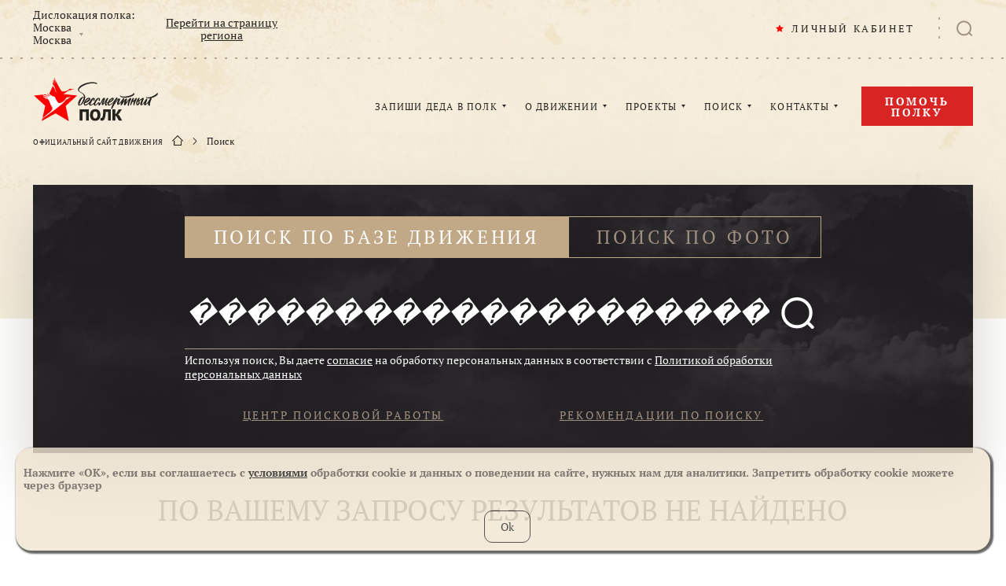

--- FILE ---
content_type: application/javascript
request_url: https://cdn.moypolk.ru/scripts/jquery.validate-advance.min.js?v=1.5.8
body_size: 3895
content:
!function(e){"function"==typeof define&&define.amd?define(["jquery","../jquery.validate"],e):"object"==typeof module&&module.exports?module.exports=e(require("jquery")):e(jQuery)}(function(e){return jQuery.validator.setDefaults({ignore:":not([name]), [novalidate], [readonly], .ck *"}),e.extend(e.validator.messages,{required:"Это поле обязательно",remote:"Пожалуйста, введите правильное значение.",email:"Пожалуйста, введите корректный e-mail",url:"Пожалуйста, введите корректный URL.",date:"Пожалуйста, введите корректную дату.",dateISO:"Пожалуйста, введите корректную дату в формате ISO.",number:"Пожалуйста, введите число.",digits:"Пожалуйста, вводите только цифры.",creditcard:"Пожалуйста, введите правильный номер кредитной карты.",equalTo:"Пароли не совпадают!",extension:"Пожалуйста, выберите файл с правильным расширением.",maxlength:e.validator.format("Пожалуйста, введите не больше {0} символов."),minlength:e.validator.format("Пожалуйста, введите не меньше {0} символов."),rangelength:e.validator.format("Пожалуйста, введите значение длиной от {0} до {1} символов."),range:e.validator.format("Пожалуйста, введите число от {0} до {1}."),max:e.validator.format("Пожалуйста, введите число, меньшее или равное {0}."),min:e.validator.format("Пожалуйста, введите число, большее или равное {0}.")}),e}),
/*!
 * jQuery Validation Plugin v1.17.0
 *
 * https://jqueryvalidation.org/
 *
 * Copyright (c) 2017 Jörn Zaefferer
 * Released under the MIT license
 */
function(e){"function"==typeof define&&define.amd?define(["jquery","./jquery.validate"],e):"object"==typeof module&&module.exports?module.exports=e(require("jquery")):e(jQuery)}(function(e){return function(){function t(e){return e.replace(/<.[^<>]*?>/g," ").replace(/&nbsp;|&#160;/gi," ").replace(/[.(),;:!?%#$'\"_+=\/\-“”’]*/g,"")}e.validator.addMethod("maxWords",function(e,a,r){return this.optional(a)||t(e).match(/\b\w+\b/g).length<=r},e.validator.format("Please enter {0} words or less.")),e.validator.addMethod("minWords",function(e,a,r){return this.optional(a)||t(e).match(/\b\w+\b/g).length>=r},e.validator.format("Please enter at least {0} words.")),e.validator.addMethod("rangeWords",function(e,a,r){var n=t(e),o=/\b\w+\b/g;return this.optional(a)||n.match(o).length>=r[0]&&n.match(o).length<=r[1]},e.validator.format("Please enter between {0} and {1} words."))}(),e.validator.addMethod("email",function(e,t){return this.optional(t)||/^[-_\.A-Za-zА-Яа-я0-9]+@([-A-Za-zА-Яа-я0-9]+\.)+[A-Za-zА-Яа-я]{2,6}$/.test(e)},"Введите корректный адрес эл. почты"),e.validator.addMethod("phoneRU",function(e,t){return this.optional(t)||/^((\+7)|8)?(-|\s)?(\(\d{3}\)|(\d{3}))(-|\s)?\d{3}(-|\s)?\d{2}(-|\s)?\d{2}$/.test(e)},"Введите корректный телефон"),e.validator.addMethod("dateNumeric",function(e,t){return this.optional(t)||/^\d{2}\s\d{2}\s\d{4}$/.test(e)},"Введите верную дату"),e.validator.addMethod("youtube",function(e,t){return this.optional(t)||/^(https?:\/\/)?(((www\.)?youtube.com\/watch\?\S+)|(youtu.be\/\S+))$/.test(e)},"Неверная ссылка"),e.validator.addMethod("rutube",function(e,t){return this.optional(t)||/^(https?:\/\/)?((www\.)?rutube.ru\/video\/\S+)$/.test(e)},"Неверная ссылка"),e.validator.addMethod("moypolk",function(e,t){return this.optional(t)||/^(https?:\/\/)?((www\.)?moypolk.ru\/\S+)$/.test(e)},"Неверная ссылка"),e.validator.addMethod("vkontakte",function(e,t){return this.optional(t)||/^(https?:\/\/)?((www\.)?vk.com\/\S+)$/.test(e)},"Неверная ссылка"),e.validator.addMethod("vkvideo",function(e,t){return this.optional(t)||/^(\<iframe\s+src\=\"https?:\/\/)?((www\.)?vk.com\/video_ext.php\?oid=.+\>\<\/iframe\>)$/.test(e)},"Неверная ссылка"),e.validator.addMethod("odnoklassniki",function(e,t){return this.optional(t)||/^(https?:\/\/)?(www\.)?((ok.ru\/\S+)|(odnoklassniki.ru\/\S+))$/.test(e)},"Неверная ссылка"),e.validator.addMethod("facebook",function(e,t){return this.optional(t)||/^(https?:\/\/)?(www\.)?((fb.com\/\S+)|(facebook.com\/\S+))$/.test(e)},"Неверная ссылка"),e}),function(){var e={position:"bottom",hide_on_select:!0,locale:"ru",format:"d m Y",title_format:"b, Y",min:"01.01.1880",max:"now",default_date:!1,select_year:!0};function t(e){return e.on("change keyup input click",function(){this.value.match(/[^\d\+\(\)-\s]/g)&&(this.value=this.value.replace(/[^\d\+\(\)-\s]/g,""))}),!1}function a(e){return e.on("change keyup input click",function(){this.value.match(/[^A-Za-zА-Яа-яЁё-\s()]/g)&&(this.value=this.value.replace(/[^A-Za-zА-Яа-яЁё-\s()]/g,""))}),!1}function r(e){return e.on("change",function(e){console.log("change");var t=e.target.value;t=t.replace(/[^A-Za-zА-Яа-яЁё-\s()]/g,"").replace(/\(\(/g,"(").replace(/\)\)/g,")").toLowerCase().trim();const a=["-","("," "];a.forEach(e=>{!function(e){var r=t.split(e);r.forEach((e,t)=>{a.includes(e.charAt(0))||(r[t]=e.charAt(0).toUpperCase()+e.slice(1))}),t=r.join(e)}(e)}),e.target.value=t}),!1}var n=$(".js-text-input");n.length&&a(n);var o=$(".js-name-input");o.length&&r(o);var s=$(".js-numeric-input");s.length&&s.on("change keyup input click",function(){this.value.match(/[^\d]/g)&&(this.value=this.value.replace(/[^\d]/g,""))});var i=$(".js-phone-input");i.length&&t(i);var l={translation:{A:{pattern:/[12]/},B:{pattern:/[980]/},C:{pattern:/[0-9]/},D:{pattern:/[12]/},E:{pattern:/[980]/},F:{pattern:/[0-9]/}},onKeyPress:function(e,t,a,r){if(e){var n=e.match(/(\d{1})/g);if(n){1===parseInt(n[0])?r.translation.B.pattern=/[98]/:r.translation.B.pattern=/[0]/,1===parseInt(n[4])?r.translation.E.pattern=/[98]/:r.translation.E.pattern=/[0]/;var o=a.val();a.val(""),a.unmask().mask("ABCC DEFF",r),a.val(o)}}}},d={translation:{A:{pattern:/[12]/},B:{pattern:/[980]/},C:{pattern:/[0-9]/}},onKeyPress:function(e,t,a,r){if(e){var n=e.match(/(\d{1})/g);if(n){1===parseInt(n[0])?r.translation.B.pattern=/[98]/:r.translation.B.pattern=/[0]/;var o=a.val();a.val(""),a.unmask().mask("ABCC",r),a.val(o)}}}},u={translation:{A:{pattern:/[0-3]/},B:{pattern:/[0-9]/},C:{pattern:/[0-1]/},D:{pattern:/[0-9]/},E:{pattern:/[1-2]/},F:{pattern:/[0,8-9]/},G:{pattern:/[0-9]/},H:{pattern:/[0-9]/}},onKeyPress:function(e,t,a,r){if(e){var n=e.match(/(\d{1})/g);if(n){0===parseInt(n[0])?r.translation.B.pattern=/[1-9]/:3===parseInt(n[0])?r.translation.B.pattern=/[0-1]/:r.translation.B.pattern=/[0-9]/,0===parseInt(n[2])?r.translation.D.pattern=/[1-9]/:r.translation.D.pattern=/[0-2]/,1===parseInt(n[4])?r.translation.F.pattern=/[8-9]/:r.translation.F.pattern=/[0]/;var o=a.val();a.val(""),a.unmask().mask("AB CD EFGH",r),a.val(o)}}}},c=$(".js-year-input");c.length&&c.mask("ABCC",d);var p=$(".soldier-search__adv-input--year");p.length&&p.mask("ABCC",d);var v=$(".js-date-input");$.each(v,function(t){pickmeup(this,e);var a=$(this).next("svg").eq(0);this.addEventListener("pickmeup-show",function(e){a.css({"pointer-events":"auto",cursor:"pointer"}),a.on("click",function(e){e.preventDefault(),a.off("click"),a.css({"pointer-events":"",cursor:""})})}),$(this).mask("AB CD EFGH",u)});var m={format:"Y.m.d",mode:"range",locale:"ru",max:"now",default_date:!1,select_year:!0},h=$(".js-range-input");$.each(h,function(e){pickmeup(this,m);var t=$(this).next("svg").eq(0);this.addEventListener("pickmeup-show",function(e){t.css({"pointer-events":"auto",cursor:"pointer"}),t.on("click",function(e){e.preventDefault(),t.off("click"),t.css({"pointer-events":"",cursor:""})})})});var f=$("#js-footerSubscribe");f.length&&function(e,t){var a,r=e.attr("action");e.validate({errorElement:"span",submitHandler:function(n,o){if(o.preventDefault(),!e.hasClass(t+"--success")){var s={},i=$(n).find("input");$.each(i,function(n){var o=$(this).attr("name")||n;s[o]=$(this).val(),n==i.length-1&&(clearTimeout(a),$.ajax({url:r,data:s,dataType:"json",method:"POST",success:function(r){var n="object"==typeof r?r:JSON.parse(n);n.success?(e.addClass(t+"--success"),a=setTimeout(function(){e.removeClass(t+"--success")},1e4)):n.errors?(console.log(n.errors),$.each(n.errors,function(t,a){console.log(t),console.log(a);var r=e.find('[name="'+t+'"]');r.length&&(r.removeClass("valid").addClass("error"),r.attr("aria-invalid","true"),r.attr("aria-describedby",t+"-error"),r.after('<span id="'+t+'-error" class="error" style="display: block;">'+a+"</span>"))})):(e.addClass(t+"--error"),a=setTimeout(function(){e.removeClass(t+"--error")},1e4))},error:function(r,n,o){console.log(n),e.addClass(t+"--error"),a=setTimeout(function(){e.removeClass(t+"--error")},1e4)}}))})}}})}(f,"page-footer__subscribe-form");var g=$("#js-subscribeForm");g.length&&g.validate({rules:{email:{email:!0,required:!0}},submitHandler:function(e,t){t.preventDefault()}});var j=$("#sign");if(j.length){j.validate({errorElement:"span",rules:{email:{email:!0,required:!0},password:{required:!0},password_confirmation:{equalTo:"#passInput"}}}),t($("#phoneInput"));var k=$("#nameInput"),y=$("#lastNameInput"),b=$("#patronymicInput");a(k),a(y),a(b)}var w=$("#js-requestForm");w.length&&w.validate({errorElement:"span",rules:{"request-email":{email:!0}}});var C=$("#js-veteranRedactor");C.length&&(C.validate({errorElement:"span",rules:{"sender-email":{email:!0}}}),t($("#js-senderPhoneInput")));var E=$("#js-addVeteransServiceYears");E.length&&E.mask("ABCC DEFF",l);var F=$("#js-addVeteransForm-1");F.length&&(F.validate({errorElement:"span",rules:{city_id:{required:{min:1}}}}),r($(".add-veterans__input")));var q=$("#js-addVeteransForm-2");q.length&&q.validate({errorElement:"span"});var A=$("#js-addVeteransForm-5");A.length&&A.validate({errorElement:"span"});var I=$("#js-addVeteransForm-6");I.length&&(I.validate({errorElement:"span"}),t($("#js-senderPhoneInput")),a($("#js-senderName")),a($("#js-senderKinship")));var _=$("#js-addViolation");_.length&&_.validate({rules:{"violation-date":{dateNumeric:!0}}});var x=$("#js-addFeed");x.length&&x.validate({});var B=$("#js-addAdvertisement");B.length&&B.validate({});var S=$("#js-addCreation");S.length&&S.validate({});var D=$("#js-personalForm");D.length&&(t($("#js-userPhoneInput")),D.validate({errorElement:"span",rules:{"user-email":{email:!0},"user-pass-confirm":{equalTo:"#js-personalPass"},"user-birthday":{dateNumeric:!0}}}));var M=$("#js-faqForm");M.length&&M.validate({});var P=$("#js-donationsForm");P.length&&P.validate({errorElement:"span"});var R=$("#js-coordForm");R.length&&R.validate({errorElement:"span",rules:{"contact-email":{email:!0}}});var T=$("#js-questionnaireForm-1");T.length&&T.validate({errorElement:"span"});var N=$("#js-questionnaireForm-2");N.length&&N.validate({errorElement:"span",rules:{email:{email:!0}}});var z=$("#js-questionnaireForm-3");z.length&&z.validate({errorElement:"span",rules:{birthday:{dateNumeric:!0}}});var V=$("#js-questionnaireForm-4");V.length&&V.validate({errorElement:"span"});var Z=$("#js-questionnaireForm-5");Z.length&&(Z.validate({rules:{"charter-agreement":{required:!0}},messages:{"charter-agreement":{required:"Это обязательный вопрос"}}}).settings.ignore=[]);var H=$("#js-adminForm");H.length&&H.validate({errorElement:"span"});var K=$("#js-forumForm");K.length&&K.validate({errorElement:"span"});var L=$("#js-searchForm");L.length&&L.validate({errorElement:"span"});var O=$("#js-donateForm");O.length&&(!function(e){$.each(e,function(e){var t=$(this).find("input[type=radio]"),a=(t.is(":checked"),$(this).find(".js-inputSum"));t.on("change",function(){t.is(":checked")?(a.val(""),a.removeAttr("required"),a.valid()):a.attr("required","")}),a.on("input",function(){a.val()&&(t.prop("checked",!1),t.trigger("change"))})})}($(".js-mixedInputs")),O.validate({errorElement:"span"}));var Y=$("#js-confirmationForm");Y.length&&Y.validate({errorElement:"span"}),$.validator.addClassRules("js-youtube-input",{youtube:!0}),$.validator.addClassRules("js-rutube-input",{rutube:!0}),$.validator.addClassRules("js-moypolk-input",{moypolk:!0}),$.validator.addClassRules("js-vkvideo-input",{vkvideo:!0}),$.validator.addClassRules("js-vkontakte-input",{vkontakte:!0}),$.validator.addClassRules("js-odnoklassniki-input",{odnoklassniki:!0}),$.validator.addClassRules("js-facebook-input",{facebook:!0})}();

--- FILE ---
content_type: image/svg+xml
request_url: https://www.moypolk.ru/assets/icons/search.svg
body_size: 1376
content:
<svg viewBox="0 0 350 354" fill="none" xmlns="http://www.w3.org/2000/svg">
<path d="M194.737 298.672C124.252 303.146 9.75493 261.49 52.4311 194.346C85.4743 142.35 58.5193 105.423 41.4135 89.7157C11.3064 62.0792 42.7391 -8.27278 185.095 0.802045C315.077 9.08221 363.292 95.661 346.922 173.469C332.232 243.301 275.642 293.492 194.737 298.672Z" fill="#F0E5D1"/>
<path d="M123.655 221.812L98.4854 246.982L106.674 255.171L131.844 230.001L123.655 221.812Z" fill="#C1A886"/>
<path d="M94.649 239.254L0.246094 333.657L20.0005 353.411L114.403 259.008L94.649 239.254Z" fill="#797166"/>
<path d="M94.64 239.266L88.0596 245.846L107.814 265.601L114.394 259.02L94.64 239.266Z" fill="#CFC1A2"/>
<path d="M194.193 51C173.061 51 152.405 57.2662 134.834 69.0061C117.264 80.7461 103.57 97.4326 95.4835 116.955C87.3969 136.478 85.281 157.961 89.4036 178.686C93.5261 199.411 103.702 218.449 118.644 233.391C133.586 248.333 152.624 258.509 173.349 262.631C194.074 266.754 215.557 264.638 235.079 256.551C254.602 248.465 271.289 234.771 283.029 217.2C294.769 199.63 301.035 178.974 301.035 157.842C301.035 129.506 289.778 102.33 269.742 82.2933C249.705 62.2566 222.529 51 194.193 51ZM194.193 245.098C176.932 245.1 160.059 239.984 145.707 230.395C131.355 220.807 120.168 207.178 113.562 191.232C106.956 175.286 105.227 157.739 108.594 140.81C111.961 123.882 120.272 108.332 132.477 96.1266C144.682 83.9218 160.232 75.6103 177.161 72.2435C194.09 68.8766 211.637 70.6055 227.583 77.2116C243.529 83.8177 257.158 95.0042 266.746 109.356C276.334 123.709 281.451 140.582 281.449 157.842C281.444 180.981 272.249 203.17 255.886 219.53C239.522 235.889 217.331 245.08 194.193 245.08V245.098Z" fill="#797166"/>
<g opacity="0.7">
<path opacity="0.7" d="M228.064 149.929C220.284 135.999 220.904 120.849 229.434 116.079C237.964 111.309 251.194 118.739 258.974 132.669C266.754 146.599 266.134 161.749 257.594 166.509C249.054 171.269 235.844 163.859 228.064 149.929Z" fill="#C1A886"/>
<path opacity="0.7" d="M211.664 111.029C210.653 109.622 210.077 107.949 210.007 106.217C209.937 104.486 210.377 102.772 211.271 101.288C212.165 99.8035 213.475 98.614 215.038 97.8666C216.602 97.1191 218.35 96.8466 220.067 97.0826C221.783 97.3186 223.393 98.0528 224.697 99.1943C226 100.336 226.941 101.835 227.401 103.505C227.862 105.176 227.822 106.945 227.288 108.593C226.753 110.241 225.747 111.697 224.394 112.779C222.473 114.231 220.054 114.863 217.667 114.535C215.281 114.207 213.122 112.946 211.664 111.029Z" fill="#C1A886"/>
</g>
<path d="M54.6899 138.78C60.1399 112.07 30.8299 108.66 28.1899 124.2C24.7199 144.63 50.1099 161.2 54.6899 138.78Z" fill="#C1A886"/>
<path d="M46.8096 161.34C35.9996 164.43 42.8096 176 48.9996 174.05C57.0696 171.42 55.9096 158.75 46.8096 161.34Z" fill="#C1A886"/>
</svg>


--- FILE ---
content_type: application/javascript
request_url: https://cdn.moypolk.ru/scripts/jquery.dotdotdot.min.js
body_size: 2088
content:
!function(t,e){"function"==typeof define&&define.amd?define(["jquery"],e):"object"==typeof exports?module.exports=e(require("jquery")):t.jquery_dotdotdot_js=e(t.jQuery)}(this,(function(t){return function(t){"use strict";function e(){r=t(window),n={},i={},s={},t.each([n,i,s],(function(t,e){e.add=function(t){for(var n=0,i=(t=t.split(" ")).length;n<i;n++)e[t[n]]=e.ddd(t[n])}})),n.ddd=function(t){return"ddd-"+t},n.add("truncated keep text"),i.ddd=function(t){return"ddd-"+t},i.add("text"),s.ddd=function(t){return t+".ddd"},s.add("resize"),e=function(){}}var n,i,s,r,o="dotdotdot";t[o]&&t[o].version>"3.0.5"||(t[o]=function(t,e){this.$dot=t,this.api=["getInstance","truncate","restore","destroy","watch","unwatch"],this.opts=e;var n=this.$dot.data(o);return n&&n.destroy(),this.init(),this.truncate(),this.opts.watch&&this.watch(),this},t[o].version="3.0.5",t[o].uniqueId=0,t[o].defaults={ellipsis:"… ",truncate:"word",tolerance:0,keep:null,watch:"window"},t[o].prototype={init:function(){this.watchTimeout=null,this.watchInterval=null,this.uniqueId=t[o].uniqueId++,this.originalContent=this.$dot.contents(),this.originalStyle=this.$dot.attr("style")||"",this.maxHeight=this._getMaxHeight()+this.opts.tolerance,"break-word"!==this.$dot.css("word-wrap")&&this.$dot.css("word-wrap","break-word"),"nowrap"===this.$dot.css("white-space")&&this.$dot.css("white-space","normal")},getInstance:function(){return this},truncate:function(){var e=this;this.$inner=this.$dot.wrapInner("<div />").children().css({display:"block",height:"auto",width:"auto",border:"none",padding:0,margin:0}),this.$inner.contents().detach().end().append(this.originalContent.clone(!0)),this.$inner.find("script, style").addClass(n.keep),this.opts.keep&&this.$inner.find(this.opts.keep).addClass(n.keep),this.$inner.find("*").not("."+n.keep).add(this.$inner).contents().each((function(){var i=this,s=t(this);if(3==i.nodeType){if(s.prev().is("table, thead, tfoot, tr, th, td, dl, dt, dd, ul, ol, li, video"))return void s.remove();if(s.parent().contents().length>1){var r=t('<span class="'+n.text+'">'+e.__getTextContent(i)+"</span>").css({display:"inline",height:"auto",width:"auto",border:"none",padding:0,margin:0});s.replaceWith(r)}}else 8==i.nodeType&&s.remove()}));var i=this._truncateNode(this.$dot);return this.$dot[i?"addClass":"removeClass"](n.truncated),this.$inner.find("."+n.text).each((function(){t(this).replaceWith(t(this).contents())})),this.$inner.find("."+n.keep).removeClass(n.keep),this.$inner.replaceWith(this.$inner.contents()),this.$inner=null,i},restore:function(){this.unwatch(),this.$dot.contents().detach().end().append(this.originalContent).attr("style",this.originalStyle).removeClass(n.truncated)},destroy:function(){this.restore(),this.$dot.data(o,null)},watch:function(){var t=this;this.unwatch();var e={};"window"==this.opts.watch?r.on(s.resize+t.uniqueId,(function(n){t.watchTimeout&&clearTimeout(t.watchTimeout),t.watchTimeout=setTimeout((function(){e=t._watchSizes(e,r,"width","height")}),100)})):this.watchInterval=setInterval((function(){e=t._watchSizes(e,t.$dot,"innerWidth","innerHeight")}),500)},unwatch:function(){r.off(s.resize+this.uniqueId),this.watchInterval&&clearInterval(this.watchInterval),this.watchTimeout&&clearTimeout(this.watchTimeout)},_api:function(){var e=this,n={};return t.each(this.api,(function(t){var i=this;n[i]=function(){var t=e[i].apply(e,arguments);return void 0===t?n:t}})),n},_truncateNode:function(e){var i=this,s=!1,r=!1;return t(e.children().get().reverse()).not("."+n.keep).each((function(){var e=(t(this).contents()[0],t(this));if(!s&&!e.hasClass(n.keep)){if(e.children().length)s=i._truncateNode(e);else if(!i._fits()||r){var o=t("<span>").css("display","none");if(e.replaceWith(o),e.detach(),i._fits()){if("node"==i.opts.truncate)return!0;o.replaceWith(e),(s=i._truncateWord(e))||(r=!0,e.detach())}else o.remove()}e.contents().length||e.remove()}})),s},_truncateWord:function(t){var e=t.contents()[0];if(!e)return!1;for(var n=this,i=this.__getTextContent(e),s=-1!==i.indexOf(" ")?" ":"　",r=i.split(s),o="",a=r.length;a>=0;a--){if(o=r.slice(0,a).join(s),0==a)return"letter"==n.opts.truncate&&(n.__setTextContent(e,r.slice(0,a+1).join(s)),n._truncateLetter(e));if(o.length&&(n.__setTextContent(e,n._addEllipsis(o)),n._fits()))return"letter"!=n.opts.truncate||(n.__setTextContent(e,r.slice(0,a+1).join(s)),n._truncateLetter(e))}return!1},_truncateLetter:function(t){for(var e=this,n=this.__getTextContent(t).split(""),i="",s=n.length;s>=0;s--)if((i=n.slice(0,s).join("")).length&&(e.__setTextContent(t,e._addEllipsis(i)),e._fits()))return!0;return!1},_fits:function(){return this.$inner.innerHeight()<=this.maxHeight},_addEllipsis:function(e){for(var n=[" ","　",",",";",".","!","?"];t.inArray(e.slice(-1),n)>-1;)e=e.slice(0,-1);return e+this.opts.ellipsis},_getMaxHeight:function(){for(var t=["height","maxHeight"],e=0,n=0;n<t.length;n++){var i=window.getComputedStyle(this.$dot[0])[t[n]];"px"==i.slice(-2)&&(i=parseFloat(i),e=e?Math.min(e,i):i)}switch(this.$dot.css("boxSizing")){case"padding-box":case"border-box":for(t=["paddingTop","paddingBottom"],n=0;n<t.length;n++){var s=window.getComputedStyle(this.$dot[0])[t[n]];"px"==s.slice(-2)&&(e-=parseFloat(s))}}return Math.max(e,0)},_watchSizes:function(t,e,n,i){if(this.$dot.is(":visible")){var s={width:e[n](),height:e[i]()};return t.width==s.width&&t.height==s.height||this.truncate(),s}return t},__getTextContent:function(t){for(var e=["nodeValue","textContent","innerText"],n=0;n<e.length;n++)if("string"==typeof t[e[n]])return t[e[n]];return""},__setTextContent:function(t,e){for(var n=["nodeValue","textContent","innerText"],i=0;i<n.length;i++)t[n[i]]=e}},t.fn[o]=function(n){return e(),n=t.extend(!0,{},t[o].defaults,n),this.each((function(){t(this).data(o,new t[o](t(this),n)._api())}))})}(t),!0}));